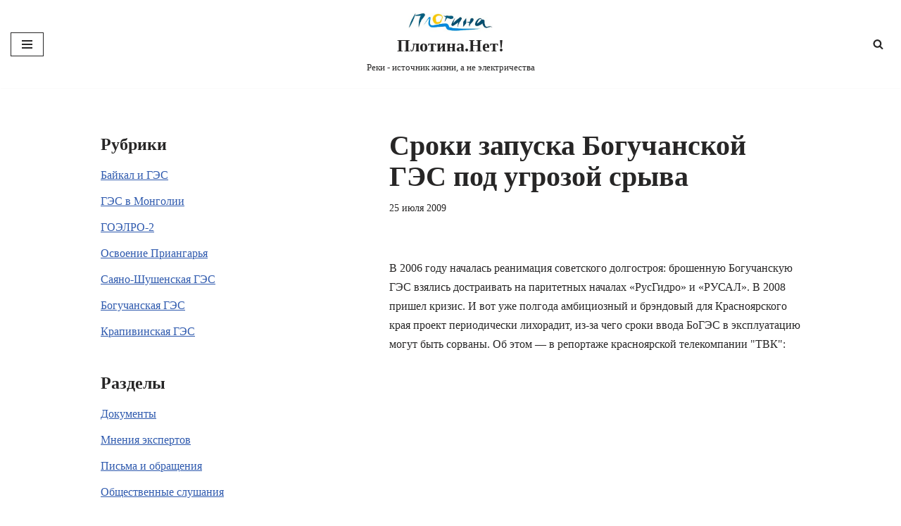

--- FILE ---
content_type: text/html; charset=UTF-8
request_url: https://www.plotina.net/sroki-zapuska-boguchanskoj-ges-pod-ugrozoj-sryva/
body_size: 14894
content:
<!DOCTYPE html>
<html lang="ru-RU" prefix="og: http://ogp.me/ns# fb: http://ogp.me/ns/fb#">

<head>
	
	<meta charset="UTF-8">
	<meta name="viewport" content="width=device-width, initial-scale=1, minimum-scale=1">
	<link rel="profile" href="http://gmpg.org/xfn/11">
		<title>Сроки запуска Богучанской ГЭС под угрозой срыва &#8212; Плотина.Нет!</title>
<meta name='robots' content='max-image-preview:large' />
	<style>img:is([sizes="auto" i], [sizes^="auto," i]) { contain-intrinsic-size: 3000px 1500px }</style>
	<link rel='dns-prefetch' href='//www.plotina.net' />
<link rel="alternate" type="application/rss+xml" title="Плотина.Нет! &raquo; Лента" href="https://www.plotina.net/feed/" />
<link rel="alternate" type="application/rss+xml" title="Плотина.Нет! &raquo; Лента комментариев" href="https://www.plotina.net/comments/feed/" />
<link rel="alternate" type="application/rss+xml" title="Плотина.Нет! &raquo; Лента комментариев к &laquo;Сроки запуска Богучанской ГЭС под угрозой срыва&raquo;" href="https://www.plotina.net/sroki-zapuska-boguchanskoj-ges-pod-ugrozoj-sryva/feed/" />
<script>
window._wpemojiSettings = {"baseUrl":"https:\/\/s.w.org\/images\/core\/emoji\/16.0.1\/72x72\/","ext":".png","svgUrl":"https:\/\/s.w.org\/images\/core\/emoji\/16.0.1\/svg\/","svgExt":".svg","source":{"concatemoji":"https:\/\/www.plotina.net\/wp-includes\/js\/wp-emoji-release.min.js?ver=6.8.3"}};
/*! This file is auto-generated */
!function(s,n){var o,i,e;function c(e){try{var t={supportTests:e,timestamp:(new Date).valueOf()};sessionStorage.setItem(o,JSON.stringify(t))}catch(e){}}function p(e,t,n){e.clearRect(0,0,e.canvas.width,e.canvas.height),e.fillText(t,0,0);var t=new Uint32Array(e.getImageData(0,0,e.canvas.width,e.canvas.height).data),a=(e.clearRect(0,0,e.canvas.width,e.canvas.height),e.fillText(n,0,0),new Uint32Array(e.getImageData(0,0,e.canvas.width,e.canvas.height).data));return t.every(function(e,t){return e===a[t]})}function u(e,t){e.clearRect(0,0,e.canvas.width,e.canvas.height),e.fillText(t,0,0);for(var n=e.getImageData(16,16,1,1),a=0;a<n.data.length;a++)if(0!==n.data[a])return!1;return!0}function f(e,t,n,a){switch(t){case"flag":return n(e,"\ud83c\udff3\ufe0f\u200d\u26a7\ufe0f","\ud83c\udff3\ufe0f\u200b\u26a7\ufe0f")?!1:!n(e,"\ud83c\udde8\ud83c\uddf6","\ud83c\udde8\u200b\ud83c\uddf6")&&!n(e,"\ud83c\udff4\udb40\udc67\udb40\udc62\udb40\udc65\udb40\udc6e\udb40\udc67\udb40\udc7f","\ud83c\udff4\u200b\udb40\udc67\u200b\udb40\udc62\u200b\udb40\udc65\u200b\udb40\udc6e\u200b\udb40\udc67\u200b\udb40\udc7f");case"emoji":return!a(e,"\ud83e\udedf")}return!1}function g(e,t,n,a){var r="undefined"!=typeof WorkerGlobalScope&&self instanceof WorkerGlobalScope?new OffscreenCanvas(300,150):s.createElement("canvas"),o=r.getContext("2d",{willReadFrequently:!0}),i=(o.textBaseline="top",o.font="600 32px Arial",{});return e.forEach(function(e){i[e]=t(o,e,n,a)}),i}function t(e){var t=s.createElement("script");t.src=e,t.defer=!0,s.head.appendChild(t)}"undefined"!=typeof Promise&&(o="wpEmojiSettingsSupports",i=["flag","emoji"],n.supports={everything:!0,everythingExceptFlag:!0},e=new Promise(function(e){s.addEventListener("DOMContentLoaded",e,{once:!0})}),new Promise(function(t){var n=function(){try{var e=JSON.parse(sessionStorage.getItem(o));if("object"==typeof e&&"number"==typeof e.timestamp&&(new Date).valueOf()<e.timestamp+604800&&"object"==typeof e.supportTests)return e.supportTests}catch(e){}return null}();if(!n){if("undefined"!=typeof Worker&&"undefined"!=typeof OffscreenCanvas&&"undefined"!=typeof URL&&URL.createObjectURL&&"undefined"!=typeof Blob)try{var e="postMessage("+g.toString()+"("+[JSON.stringify(i),f.toString(),p.toString(),u.toString()].join(",")+"));",a=new Blob([e],{type:"text/javascript"}),r=new Worker(URL.createObjectURL(a),{name:"wpTestEmojiSupports"});return void(r.onmessage=function(e){c(n=e.data),r.terminate(),t(n)})}catch(e){}c(n=g(i,f,p,u))}t(n)}).then(function(e){for(var t in e)n.supports[t]=e[t],n.supports.everything=n.supports.everything&&n.supports[t],"flag"!==t&&(n.supports.everythingExceptFlag=n.supports.everythingExceptFlag&&n.supports[t]);n.supports.everythingExceptFlag=n.supports.everythingExceptFlag&&!n.supports.flag,n.DOMReady=!1,n.readyCallback=function(){n.DOMReady=!0}}).then(function(){return e}).then(function(){var e;n.supports.everything||(n.readyCallback(),(e=n.source||{}).concatemoji?t(e.concatemoji):e.wpemoji&&e.twemoji&&(t(e.twemoji),t(e.wpemoji)))}))}((window,document),window._wpemojiSettings);
</script>
<style id='wp-emoji-styles-inline-css'>

	img.wp-smiley, img.emoji {
		display: inline !important;
		border: none !important;
		box-shadow: none !important;
		height: 1em !important;
		width: 1em !important;
		margin: 0 0.07em !important;
		vertical-align: -0.1em !important;
		background: none !important;
		padding: 0 !important;
	}
</style>
<link rel='stylesheet' id='wp-block-library-css' href='https://www.plotina.net/wp-includes/css/dist/block-library/style.min.css?ver=6.8.3' media='all' />
<style id='classic-theme-styles-inline-css'>
/*! This file is auto-generated */
.wp-block-button__link{color:#fff;background-color:#32373c;border-radius:9999px;box-shadow:none;text-decoration:none;padding:calc(.667em + 2px) calc(1.333em + 2px);font-size:1.125em}.wp-block-file__button{background:#32373c;color:#fff;text-decoration:none}
</style>
<style id='global-styles-inline-css'>
:root{--wp--preset--aspect-ratio--square: 1;--wp--preset--aspect-ratio--4-3: 4/3;--wp--preset--aspect-ratio--3-4: 3/4;--wp--preset--aspect-ratio--3-2: 3/2;--wp--preset--aspect-ratio--2-3: 2/3;--wp--preset--aspect-ratio--16-9: 16/9;--wp--preset--aspect-ratio--9-16: 9/16;--wp--preset--color--black: #000000;--wp--preset--color--cyan-bluish-gray: #abb8c3;--wp--preset--color--white: #ffffff;--wp--preset--color--pale-pink: #f78da7;--wp--preset--color--vivid-red: #cf2e2e;--wp--preset--color--luminous-vivid-orange: #ff6900;--wp--preset--color--luminous-vivid-amber: #fcb900;--wp--preset--color--light-green-cyan: #7bdcb5;--wp--preset--color--vivid-green-cyan: #00d084;--wp--preset--color--pale-cyan-blue: #8ed1fc;--wp--preset--color--vivid-cyan-blue: #0693e3;--wp--preset--color--vivid-purple: #9b51e0;--wp--preset--color--neve-link-color: var(--nv-primary-accent);--wp--preset--color--neve-link-hover-color: var(--nv-secondary-accent);--wp--preset--color--nv-site-bg: var(--nv-site-bg);--wp--preset--color--nv-light-bg: var(--nv-light-bg);--wp--preset--color--nv-dark-bg: var(--nv-dark-bg);--wp--preset--color--neve-text-color: var(--nv-text-color);--wp--preset--color--nv-text-dark-bg: var(--nv-text-dark-bg);--wp--preset--color--nv-c-1: var(--nv-c-1);--wp--preset--color--nv-c-2: var(--nv-c-2);--wp--preset--gradient--vivid-cyan-blue-to-vivid-purple: linear-gradient(135deg,rgba(6,147,227,1) 0%,rgb(155,81,224) 100%);--wp--preset--gradient--light-green-cyan-to-vivid-green-cyan: linear-gradient(135deg,rgb(122,220,180) 0%,rgb(0,208,130) 100%);--wp--preset--gradient--luminous-vivid-amber-to-luminous-vivid-orange: linear-gradient(135deg,rgba(252,185,0,1) 0%,rgba(255,105,0,1) 100%);--wp--preset--gradient--luminous-vivid-orange-to-vivid-red: linear-gradient(135deg,rgba(255,105,0,1) 0%,rgb(207,46,46) 100%);--wp--preset--gradient--very-light-gray-to-cyan-bluish-gray: linear-gradient(135deg,rgb(238,238,238) 0%,rgb(169,184,195) 100%);--wp--preset--gradient--cool-to-warm-spectrum: linear-gradient(135deg,rgb(74,234,220) 0%,rgb(151,120,209) 20%,rgb(207,42,186) 40%,rgb(238,44,130) 60%,rgb(251,105,98) 80%,rgb(254,248,76) 100%);--wp--preset--gradient--blush-light-purple: linear-gradient(135deg,rgb(255,206,236) 0%,rgb(152,150,240) 100%);--wp--preset--gradient--blush-bordeaux: linear-gradient(135deg,rgb(254,205,165) 0%,rgb(254,45,45) 50%,rgb(107,0,62) 100%);--wp--preset--gradient--luminous-dusk: linear-gradient(135deg,rgb(255,203,112) 0%,rgb(199,81,192) 50%,rgb(65,88,208) 100%);--wp--preset--gradient--pale-ocean: linear-gradient(135deg,rgb(255,245,203) 0%,rgb(182,227,212) 50%,rgb(51,167,181) 100%);--wp--preset--gradient--electric-grass: linear-gradient(135deg,rgb(202,248,128) 0%,rgb(113,206,126) 100%);--wp--preset--gradient--midnight: linear-gradient(135deg,rgb(2,3,129) 0%,rgb(40,116,252) 100%);--wp--preset--font-size--small: 13px;--wp--preset--font-size--medium: 20px;--wp--preset--font-size--large: 36px;--wp--preset--font-size--x-large: 42px;--wp--preset--spacing--20: 0.44rem;--wp--preset--spacing--30: 0.67rem;--wp--preset--spacing--40: 1rem;--wp--preset--spacing--50: 1.5rem;--wp--preset--spacing--60: 2.25rem;--wp--preset--spacing--70: 3.38rem;--wp--preset--spacing--80: 5.06rem;--wp--preset--shadow--natural: 6px 6px 9px rgba(0, 0, 0, 0.2);--wp--preset--shadow--deep: 12px 12px 50px rgba(0, 0, 0, 0.4);--wp--preset--shadow--sharp: 6px 6px 0px rgba(0, 0, 0, 0.2);--wp--preset--shadow--outlined: 6px 6px 0px -3px rgba(255, 255, 255, 1), 6px 6px rgba(0, 0, 0, 1);--wp--preset--shadow--crisp: 6px 6px 0px rgba(0, 0, 0, 1);}:where(.is-layout-flex){gap: 0.5em;}:where(.is-layout-grid){gap: 0.5em;}body .is-layout-flex{display: flex;}.is-layout-flex{flex-wrap: wrap;align-items: center;}.is-layout-flex > :is(*, div){margin: 0;}body .is-layout-grid{display: grid;}.is-layout-grid > :is(*, div){margin: 0;}:where(.wp-block-columns.is-layout-flex){gap: 2em;}:where(.wp-block-columns.is-layout-grid){gap: 2em;}:where(.wp-block-post-template.is-layout-flex){gap: 1.25em;}:where(.wp-block-post-template.is-layout-grid){gap: 1.25em;}.has-black-color{color: var(--wp--preset--color--black) !important;}.has-cyan-bluish-gray-color{color: var(--wp--preset--color--cyan-bluish-gray) !important;}.has-white-color{color: var(--wp--preset--color--white) !important;}.has-pale-pink-color{color: var(--wp--preset--color--pale-pink) !important;}.has-vivid-red-color{color: var(--wp--preset--color--vivid-red) !important;}.has-luminous-vivid-orange-color{color: var(--wp--preset--color--luminous-vivid-orange) !important;}.has-luminous-vivid-amber-color{color: var(--wp--preset--color--luminous-vivid-amber) !important;}.has-light-green-cyan-color{color: var(--wp--preset--color--light-green-cyan) !important;}.has-vivid-green-cyan-color{color: var(--wp--preset--color--vivid-green-cyan) !important;}.has-pale-cyan-blue-color{color: var(--wp--preset--color--pale-cyan-blue) !important;}.has-vivid-cyan-blue-color{color: var(--wp--preset--color--vivid-cyan-blue) !important;}.has-vivid-purple-color{color: var(--wp--preset--color--vivid-purple) !important;}.has-neve-link-color-color{color: var(--wp--preset--color--neve-link-color) !important;}.has-neve-link-hover-color-color{color: var(--wp--preset--color--neve-link-hover-color) !important;}.has-nv-site-bg-color{color: var(--wp--preset--color--nv-site-bg) !important;}.has-nv-light-bg-color{color: var(--wp--preset--color--nv-light-bg) !important;}.has-nv-dark-bg-color{color: var(--wp--preset--color--nv-dark-bg) !important;}.has-neve-text-color-color{color: var(--wp--preset--color--neve-text-color) !important;}.has-nv-text-dark-bg-color{color: var(--wp--preset--color--nv-text-dark-bg) !important;}.has-nv-c-1-color{color: var(--wp--preset--color--nv-c-1) !important;}.has-nv-c-2-color{color: var(--wp--preset--color--nv-c-2) !important;}.has-black-background-color{background-color: var(--wp--preset--color--black) !important;}.has-cyan-bluish-gray-background-color{background-color: var(--wp--preset--color--cyan-bluish-gray) !important;}.has-white-background-color{background-color: var(--wp--preset--color--white) !important;}.has-pale-pink-background-color{background-color: var(--wp--preset--color--pale-pink) !important;}.has-vivid-red-background-color{background-color: var(--wp--preset--color--vivid-red) !important;}.has-luminous-vivid-orange-background-color{background-color: var(--wp--preset--color--luminous-vivid-orange) !important;}.has-luminous-vivid-amber-background-color{background-color: var(--wp--preset--color--luminous-vivid-amber) !important;}.has-light-green-cyan-background-color{background-color: var(--wp--preset--color--light-green-cyan) !important;}.has-vivid-green-cyan-background-color{background-color: var(--wp--preset--color--vivid-green-cyan) !important;}.has-pale-cyan-blue-background-color{background-color: var(--wp--preset--color--pale-cyan-blue) !important;}.has-vivid-cyan-blue-background-color{background-color: var(--wp--preset--color--vivid-cyan-blue) !important;}.has-vivid-purple-background-color{background-color: var(--wp--preset--color--vivid-purple) !important;}.has-neve-link-color-background-color{background-color: var(--wp--preset--color--neve-link-color) !important;}.has-neve-link-hover-color-background-color{background-color: var(--wp--preset--color--neve-link-hover-color) !important;}.has-nv-site-bg-background-color{background-color: var(--wp--preset--color--nv-site-bg) !important;}.has-nv-light-bg-background-color{background-color: var(--wp--preset--color--nv-light-bg) !important;}.has-nv-dark-bg-background-color{background-color: var(--wp--preset--color--nv-dark-bg) !important;}.has-neve-text-color-background-color{background-color: var(--wp--preset--color--neve-text-color) !important;}.has-nv-text-dark-bg-background-color{background-color: var(--wp--preset--color--nv-text-dark-bg) !important;}.has-nv-c-1-background-color{background-color: var(--wp--preset--color--nv-c-1) !important;}.has-nv-c-2-background-color{background-color: var(--wp--preset--color--nv-c-2) !important;}.has-black-border-color{border-color: var(--wp--preset--color--black) !important;}.has-cyan-bluish-gray-border-color{border-color: var(--wp--preset--color--cyan-bluish-gray) !important;}.has-white-border-color{border-color: var(--wp--preset--color--white) !important;}.has-pale-pink-border-color{border-color: var(--wp--preset--color--pale-pink) !important;}.has-vivid-red-border-color{border-color: var(--wp--preset--color--vivid-red) !important;}.has-luminous-vivid-orange-border-color{border-color: var(--wp--preset--color--luminous-vivid-orange) !important;}.has-luminous-vivid-amber-border-color{border-color: var(--wp--preset--color--luminous-vivid-amber) !important;}.has-light-green-cyan-border-color{border-color: var(--wp--preset--color--light-green-cyan) !important;}.has-vivid-green-cyan-border-color{border-color: var(--wp--preset--color--vivid-green-cyan) !important;}.has-pale-cyan-blue-border-color{border-color: var(--wp--preset--color--pale-cyan-blue) !important;}.has-vivid-cyan-blue-border-color{border-color: var(--wp--preset--color--vivid-cyan-blue) !important;}.has-vivid-purple-border-color{border-color: var(--wp--preset--color--vivid-purple) !important;}.has-neve-link-color-border-color{border-color: var(--wp--preset--color--neve-link-color) !important;}.has-neve-link-hover-color-border-color{border-color: var(--wp--preset--color--neve-link-hover-color) !important;}.has-nv-site-bg-border-color{border-color: var(--wp--preset--color--nv-site-bg) !important;}.has-nv-light-bg-border-color{border-color: var(--wp--preset--color--nv-light-bg) !important;}.has-nv-dark-bg-border-color{border-color: var(--wp--preset--color--nv-dark-bg) !important;}.has-neve-text-color-border-color{border-color: var(--wp--preset--color--neve-text-color) !important;}.has-nv-text-dark-bg-border-color{border-color: var(--wp--preset--color--nv-text-dark-bg) !important;}.has-nv-c-1-border-color{border-color: var(--wp--preset--color--nv-c-1) !important;}.has-nv-c-2-border-color{border-color: var(--wp--preset--color--nv-c-2) !important;}.has-vivid-cyan-blue-to-vivid-purple-gradient-background{background: var(--wp--preset--gradient--vivid-cyan-blue-to-vivid-purple) !important;}.has-light-green-cyan-to-vivid-green-cyan-gradient-background{background: var(--wp--preset--gradient--light-green-cyan-to-vivid-green-cyan) !important;}.has-luminous-vivid-amber-to-luminous-vivid-orange-gradient-background{background: var(--wp--preset--gradient--luminous-vivid-amber-to-luminous-vivid-orange) !important;}.has-luminous-vivid-orange-to-vivid-red-gradient-background{background: var(--wp--preset--gradient--luminous-vivid-orange-to-vivid-red) !important;}.has-very-light-gray-to-cyan-bluish-gray-gradient-background{background: var(--wp--preset--gradient--very-light-gray-to-cyan-bluish-gray) !important;}.has-cool-to-warm-spectrum-gradient-background{background: var(--wp--preset--gradient--cool-to-warm-spectrum) !important;}.has-blush-light-purple-gradient-background{background: var(--wp--preset--gradient--blush-light-purple) !important;}.has-blush-bordeaux-gradient-background{background: var(--wp--preset--gradient--blush-bordeaux) !important;}.has-luminous-dusk-gradient-background{background: var(--wp--preset--gradient--luminous-dusk) !important;}.has-pale-ocean-gradient-background{background: var(--wp--preset--gradient--pale-ocean) !important;}.has-electric-grass-gradient-background{background: var(--wp--preset--gradient--electric-grass) !important;}.has-midnight-gradient-background{background: var(--wp--preset--gradient--midnight) !important;}.has-small-font-size{font-size: var(--wp--preset--font-size--small) !important;}.has-medium-font-size{font-size: var(--wp--preset--font-size--medium) !important;}.has-large-font-size{font-size: var(--wp--preset--font-size--large) !important;}.has-x-large-font-size{font-size: var(--wp--preset--font-size--x-large) !important;}
:where(.wp-block-post-template.is-layout-flex){gap: 1.25em;}:where(.wp-block-post-template.is-layout-grid){gap: 1.25em;}
:where(.wp-block-columns.is-layout-flex){gap: 2em;}:where(.wp-block-columns.is-layout-grid){gap: 2em;}
:root :where(.wp-block-pullquote){font-size: 1.5em;line-height: 1.6;}
</style>
<link rel='stylesheet' id='collapsed-archives-style-css' href='https://www.plotina.net/wp-content/plugins/collapsed-archives/style.css?ver=6.8.3' media='all' />
<link rel='stylesheet' id='neve-style-css' href='https://www.plotina.net/wp-content/themes/neve/style-main-new.min.css?ver=4.1.4' media='all' />
<style id='neve-style-inline-css'>
.is-menu-sidebar .header-menu-sidebar { visibility: visible; }.is-menu-sidebar.menu_sidebar_slide_left .header-menu-sidebar { transform: translate3d(0, 0, 0); left: 0; }.is-menu-sidebar.menu_sidebar_slide_right .header-menu-sidebar { transform: translate3d(0, 0, 0); right: 0; }.is-menu-sidebar.menu_sidebar_pull_right .header-menu-sidebar, .is-menu-sidebar.menu_sidebar_pull_left .header-menu-sidebar { transform: translateX(0); }.is-menu-sidebar.menu_sidebar_dropdown .header-menu-sidebar { height: auto; }.is-menu-sidebar.menu_sidebar_dropdown .header-menu-sidebar-inner { max-height: 400px; padding: 20px 0; }.is-menu-sidebar.menu_sidebar_full_canvas .header-menu-sidebar { opacity: 1; }.header-menu-sidebar .menu-item-nav-search:not(.floating) { pointer-events: none; }.header-menu-sidebar .menu-item-nav-search .is-menu-sidebar { pointer-events: unset; }@media screen and (max-width: 960px) { .builder-item.cr .item--inner { --textalign: center; --justify: center; } }
.nv-meta-list li.meta:not(:last-child):after { content:"/" }.nv-meta-list .no-mobile{
			display:none;
		}.nv-meta-list li.last::after{
			content: ""!important;
		}@media (min-width: 769px) {
			.nv-meta-list .no-mobile {
				display: inline-block;
			}
			.nv-meta-list li.last:not(:last-child)::after {
		 		content: "/" !important;
			}
		}
 :root{ --container: 748px;--postwidth:100%; --primarybtnbg: var(--nv-primary-accent); --primarybtnhoverbg: var(--nv-primary-accent); --primarybtncolor: #fff; --secondarybtncolor: var(--nv-primary-accent); --primarybtnhovercolor: #fff; --secondarybtnhovercolor: var(--nv-primary-accent);--primarybtnborderradius:3px;--secondarybtnborderradius:3px;--secondarybtnborderwidth:3px;--btnpadding:13px 15px;--primarybtnpadding:13px 15px;--secondarybtnpadding:calc(13px - 3px) calc(15px - 3px); --bodyfontfamily: Georgia,serif; --bodyfontsize: 15px; --bodylineheight: 1.6; --bodyletterspacing: 0px; --bodyfontweight: 400; --h1fontsize: 36px; --h1fontweight: 700; --h1lineheight: 1.2; --h1letterspacing: 0px; --h1texttransform: none; --h2fontsize: 28px; --h2fontweight: 700; --h2lineheight: 1.3; --h2letterspacing: 0px; --h2texttransform: none; --h3fontsize: 24px; --h3fontweight: 700; --h3lineheight: 1.4; --h3letterspacing: 0px; --h3texttransform: none; --h4fontsize: 20px; --h4fontweight: 700; --h4lineheight: 1.6; --h4letterspacing: 0px; --h4texttransform: none; --h5fontsize: 16px; --h5fontweight: 700; --h5lineheight: 1.6; --h5letterspacing: 0px; --h5texttransform: none; --h6fontsize: 14px; --h6fontweight: 700; --h6lineheight: 1.6; --h6letterspacing: 0px; --h6texttransform: none;--formfieldborderwidth:2px;--formfieldborderradius:3px; --formfieldbgcolor: var(--nv-site-bg); --formfieldbordercolor: #dddddd; --formfieldcolor: var(--nv-text-color);--formfieldpadding:10px 12px; } .nv-post-thumbnail-wrap img{ aspect-ratio: 4/3; object-fit: cover; } .layout-grid .nv-post-thumbnail-wrap{ margin-right:-25px;margin-left:-25px; } .nv-index-posts{ --borderradius:8px;--padding:25px 25px 25px 25px;--cardboxshadow:0 0 2px 0 rgba(0,0,0,0.15); --cardbgcolor: var(--nv-site-bg); --cardcolor: var(--nv-text-color); } .single-post-container .alignfull > [class*="__inner-container"], .single-post-container .alignwide > [class*="__inner-container"]{ max-width:718px } .nv-meta-list{ --avatarsize: 20px; } .single .nv-meta-list{ --avatarsize: 20px; } .nv-post-cover{ --height: 250px;--padding:40px 15px;--justify: flex-start; --textalign: left; --valign: center; } .nv-post-cover .nv-title-meta-wrap, .nv-page-title-wrap, .entry-header{ --textalign: left; } .nv-is-boxed.nv-title-meta-wrap{ --padding:40px 15px; --bgcolor: var(--nv-dark-bg); } .nv-overlay{ --opacity: 50; --blendmode: normal; } .nv-is-boxed.nv-comments-wrap{ --padding:20px; } .nv-is-boxed.comment-respond{ --padding:20px; } .single:not(.single-product), .page{ --c-vspace:0 0 0 0;; } .global-styled{ --bgcolor: var(--nv-site-bg); } .header-top{ --rowbcolor: var(--nv-light-bg); --color: var(--nv-text-color); --bgcolor: var(--nv-site-bg); } .header-main{ --rowbcolor: var(--nv-light-bg); --color: var(--nv-text-color);--bgimage:none;--bgposition:50% 50%;;--bgattachment:fixed;--bgoverlayopacity:0.5; } .header-bottom{ --rowbcolor: var(--nv-light-bg); --color: var(--nv-text-color); --bgcolor: var(--nv-site-bg); } .header-menu-sidebar-bg{ --justify: flex-start; --textalign: left;--flexg: 1;--wrapdropdownwidth: auto; --color: var(--nv-text-color); --bgcolor: var(--nv-site-bg); } .header-menu-sidebar{ width: 360px; } .builder-item--logo{ --maxwidth: 120px; --fs: 24px;--padding:10px 0;--margin:0; --textalign: center;--justify: center; } .builder-item--nav-icon,.header-menu-sidebar .close-sidebar-panel .navbar-toggle{ --borderradius:0; } .builder-item--nav-icon{ --label-margin:0 5px 0 0;;--padding:10px 15px;--margin:0; } .builder-item--primary-menu{ --hovercolor: var(--nv-secondary-accent); --hovertextcolor: var(--nv-text-color); --activecolor: var(--nv-primary-accent); --spacing: 20px; --height: 25px;--padding:0;--margin:0; --fontsize: 1em; --lineheight: 1.6; --letterspacing: 0px; --fontweight: 500; --texttransform: none; --iconsize: 1em; } .hfg-is-group.has-primary-menu .inherit-ff{ --inheritedfw: 500; } .builder-item--header_search_responsive{ --iconsize: 15px; --formfieldfontsize: 14px;--formfieldborderwidth:2px;--formfieldborderradius:2px; --height: 40px;--padding:0 10px;--margin:0; } .footer-top-inner .row{ grid-template-columns:1fr 1fr 1fr; --valign: flex-start; } .footer-top{ --rowbcolor: var(--nv-light-bg); --color: var(--nv-text-color); --bgcolor: var(--nv-site-bg); } .footer-main-inner .row{ grid-template-columns:1fr 1fr 1fr; --valign: flex-start; } .footer-main{ --rowbcolor: var(--nv-light-bg); --color: var(--nv-text-color); --bgcolor: var(--nv-site-bg); } .footer-bottom-inner .row{ grid-template-columns:1fr; --valign: flex-start; } .footer-bottom{ --rowbcolor: var(--nv-light-bg); --color: var(--nv-text-dark-bg); --bgcolor: var(--nv-dark-bg); } @media(min-width: 576px){ :root{ --container: 992px;--postwidth:50%;--btnpadding:13px 15px;--primarybtnpadding:13px 15px;--secondarybtnpadding:calc(13px - 3px) calc(15px - 3px); --bodyfontsize: 16px; --bodylineheight: 1.6; --bodyletterspacing: 0px; --h1fontsize: 38px; --h1lineheight: 1.2; --h1letterspacing: 0px; --h2fontsize: 30px; --h2lineheight: 1.2; --h2letterspacing: 0px; --h3fontsize: 26px; --h3lineheight: 1.4; --h3letterspacing: 0px; --h4fontsize: 22px; --h4lineheight: 1.5; --h4letterspacing: 0px; --h5fontsize: 18px; --h5lineheight: 1.6; --h5letterspacing: 0px; --h6fontsize: 14px; --h6lineheight: 1.6; --h6letterspacing: 0px; } .layout-grid .nv-post-thumbnail-wrap{ margin-right:-25px;margin-left:-25px; } .nv-index-posts{ --padding:25px 25px 25px 25px; } .single-post-container .alignfull > [class*="__inner-container"], .single-post-container .alignwide > [class*="__inner-container"]{ max-width:962px } .nv-meta-list{ --avatarsize: 20px; } .single .nv-meta-list{ --avatarsize: 20px; } .nv-post-cover{ --height: 320px;--padding:60px 30px;--justify: flex-start; --textalign: left; --valign: center; } .nv-post-cover .nv-title-meta-wrap, .nv-page-title-wrap, .entry-header{ --textalign: left; } .nv-is-boxed.nv-title-meta-wrap{ --padding:60px 30px; } .nv-is-boxed.nv-comments-wrap{ --padding:30px; } .nv-is-boxed.comment-respond{ --padding:30px; } .single:not(.single-product), .page{ --c-vspace:0 0 0 0;; } .header-menu-sidebar-bg{ --justify: flex-start; --textalign: left;--flexg: 1;--wrapdropdownwidth: auto; } .header-menu-sidebar{ width: 360px; } .builder-item--logo{ --maxwidth: 120px; --fs: 24px;--padding:10px 0;--margin:0; --textalign: center;--justify: center; } .builder-item--nav-icon{ --label-margin:0 5px 0 0;;--padding:10px 15px;--margin:0; } .builder-item--primary-menu{ --spacing: 20px; --height: 25px;--padding:0;--margin:0; --fontsize: 1em; --lineheight: 1.6; --letterspacing: 0px; --iconsize: 1em; } .builder-item--header_search_responsive{ --formfieldfontsize: 14px;--formfieldborderwidth:2px;--formfieldborderradius:2px; --height: 40px;--padding:0 10px;--margin:0; } }@media(min-width: 960px){ :root{ --container: 1024px;--postwidth:33.333333333333%;--btnpadding:13px 15px;--primarybtnpadding:13px 15px;--secondarybtnpadding:calc(13px - 3px) calc(15px - 3px); --bodyfontsize: 16px; --bodylineheight: 1.7; --bodyletterspacing: 0px; --h1fontsize: 40px; --h1lineheight: 1.1; --h1letterspacing: 0px; --h2fontsize: 32px; --h2lineheight: 1.2; --h2letterspacing: 0px; --h3fontsize: 28px; --h3lineheight: 1.4; --h3letterspacing: 0px; --h4fontsize: 24px; --h4lineheight: 1.5; --h4letterspacing: 0px; --h5fontsize: 20px; --h5lineheight: 1.6; --h5letterspacing: 0px; --h6fontsize: 16px; --h6lineheight: 1.6; --h6letterspacing: 0px; } .layout-grid .nv-post-thumbnail-wrap{ margin-right:-25px;margin-left:-25px; } .nv-index-posts{ --padding:25px 25px 25px 25px; } body:not(.single):not(.archive):not(.blog):not(.search):not(.error404) .neve-main > .container .col, body.post-type-archive-course .neve-main > .container .col, body.post-type-archive-llms_membership .neve-main > .container .col{ max-width: 100%; } body:not(.single):not(.archive):not(.blog):not(.search):not(.error404) .nv-sidebar-wrap, body.post-type-archive-course .nv-sidebar-wrap, body.post-type-archive-llms_membership .nv-sidebar-wrap{ max-width: 0%; } .neve-main > .archive-container .nv-index-posts.col{ max-width: 100%; } .neve-main > .archive-container .nv-sidebar-wrap{ max-width: 0%; } .neve-main > .single-post-container .nv-single-post-wrap.col{ max-width: 60%; } .single-post-container .alignfull > [class*="__inner-container"], .single-post-container .alignwide > [class*="__inner-container"]{ max-width:584px } .container-fluid.single-post-container .alignfull > [class*="__inner-container"], .container-fluid.single-post-container .alignwide > [class*="__inner-container"]{ max-width:calc(60% + 15px) } .neve-main > .single-post-container .nv-sidebar-wrap{ max-width: 40%; } .nv-meta-list{ --avatarsize: 20px; } .single .nv-meta-list{ --avatarsize: 20px; } .blog .blog-entry-title, .archive .blog-entry-title{ --lineheight: 1.1em; } .nv-post-cover{ --height: 400px;--padding:60px 40px;--justify: flex-start; --textalign: left; --valign: center; } .nv-post-cover .nv-title-meta-wrap, .nv-page-title-wrap, .entry-header{ --textalign: left; } .nv-is-boxed.nv-title-meta-wrap{ --padding:60px 40px; } .nv-is-boxed.nv-comments-wrap{ --padding:40px; } .nv-is-boxed.comment-respond{ --padding:40px; } .single:not(.single-product), .page{ --c-vspace:0 0 0 0;; } .header-menu-sidebar-bg{ --justify: flex-start; --textalign: left;--flexg: 1;--wrapdropdownwidth: auto; } .header-menu-sidebar{ width: 360px; } .builder-item--logo{ --maxwidth: 120px; --fs: 24px;--padding:10px 0;--margin:0; --textalign: center;--justify: center; } .builder-item--nav-icon{ --label-margin:0 5px 0 0;;--padding:10px 15px;--margin:0; } .builder-item--primary-menu{ --spacing: 20px; --height: 25px;--padding:0;--margin:0; --fontsize: 1em; --lineheight: 1.6; --letterspacing: 0px; --iconsize: 1em; } .builder-item--header_search_responsive{ --formfieldfontsize: 14px;--formfieldborderwidth:2px;--formfieldborderradius:2px; --height: 40px;--padding:0 10px;--margin:0; } }:root{--nv-primary-accent:#2f5aae;--nv-secondary-accent:#2f5aae;--nv-site-bg:#ffffff;--nv-light-bg:#f4f5f7;--nv-dark-bg:#121212;--nv-text-color:#272626;--nv-text-dark-bg:#ffffff;--nv-c-1:#9463ae;--nv-c-2:#be574b;--nv-fallback-ff:Arial, Helvetica, sans-serif;}
</style>
<link rel="https://api.w.org/" href="https://www.plotina.net/wp-json/" /><link rel="alternate" title="JSON" type="application/json" href="https://www.plotina.net/wp-json/wp/v2/posts/787" /><link rel="EditURI" type="application/rsd+xml" title="RSD" href="https://www.plotina.net/xmlrpc.php?rsd" />
<meta name="generator" content="WordPress 6.8.3" />
<link rel="canonical" href="https://www.plotina.net/sroki-zapuska-boguchanskoj-ges-pod-ugrozoj-sryva/" />
<link rel='shortlink' href='https://www.plotina.net/?p=787' />
<link rel="alternate" title="oEmbed (JSON)" type="application/json+oembed" href="https://www.plotina.net/wp-json/oembed/1.0/embed?url=https%3A%2F%2Fwww.plotina.net%2Fsroki-zapuska-boguchanskoj-ges-pod-ugrozoj-sryva%2F" />
<link rel="alternate" title="oEmbed (XML)" type="text/xml+oembed" href="https://www.plotina.net/wp-json/oembed/1.0/embed?url=https%3A%2F%2Fwww.plotina.net%2Fsroki-zapuska-boguchanskoj-ges-pod-ugrozoj-sryva%2F&#038;format=xml" />

<!-- START - Open Graph and Twitter Card Tags 3.3.7 -->
 <!-- Facebook Open Graph -->
  <meta property="og:locale" content="ru_RU"/>
  <meta property="og:site_name" content="Плотина.Нет!"/>
  <meta property="og:title" content="Сроки запуска Богучанской ГЭС под угрозой срыва"/>
  <meta property="og:url" content="https://www.plotina.net/sroki-zapuska-boguchanskoj-ges-pod-ugrozoj-sryva/"/>
  <meta property="og:type" content="article"/>
  <meta property="og:description" content="В 2006 году началась реанимация советского долгостроя: брошенную Богучанскую ГЭС взялись достраивать на паритетных началах «РусГидро» и «РУСАЛ». В 2008 пришел кризис. И вот уже полгода амбициозный и брэндовый для Красноярского края проект периодически лихорадит, из-за чего сроки ввода БоГЭС в эксплу"/>
  <meta property="og:image" content="https://www.plotina.net/wp-content/uploads/2022/07/plotina.jpg"/>
  <meta property="og:image:url" content="https://www.plotina.net/wp-content/uploads/2022/07/plotina.jpg"/>
  <meta property="og:image:secure_url" content="https://www.plotina.net/wp-content/uploads/2022/07/plotina.jpg"/>
 <!-- Google+ / Schema.org -->
 <!-- Twitter Cards -->
  <meta name="twitter:title" content="Сроки запуска Богучанской ГЭС под угрозой срыва"/>
  <meta name="twitter:url" content="https://www.plotina.net/sroki-zapuska-boguchanskoj-ges-pod-ugrozoj-sryva/"/>
  <meta name="twitter:description" content="В 2006 году началась реанимация советского долгостроя: брошенную Богучанскую ГЭС взялись достраивать на паритетных началах «РусГидро» и «РУСАЛ». В 2008 пришел кризис. И вот уже полгода амбициозный и брэндовый для Красноярского края проект периодически лихорадит, из-за чего сроки ввода БоГЭС в эксплу"/>
  <meta name="twitter:image" content="https://www.plotina.net/wp-content/uploads/2022/07/plotina.jpg"/>
  <meta name="twitter:card" content="summary_large_image"/>
 <!-- SEO -->
 <!-- Misc. tags -->
 <!-- is_singular -->
<!-- END - Open Graph and Twitter Card Tags 3.3.7 -->
	

	</head>

<body  class="wp-singular post-template-default single single-post postid-787 single-format-standard wp-theme-neve  nv-blog-grid nv-sidebar-left menu_sidebar_slide_left" id="neve_body"  >
<div class="wrapper">
	
	<header class="header"  >
		<a class="neve-skip-link show-on-focus" href="#content" >
			Перейти к содержимому		</a>
		<div id="header-grid"  class="hfg_header site-header">
	
<nav class="header--row header-main hide-on-mobile hide-on-tablet layout-fullwidth nv-navbar has-center header--row"
	data-row-id="main" data-show-on="desktop">

	<div
		class="header--row-inner header-main-inner">
		<div class="container">
			<div
				class="row row--wrapper"
				data-section="hfg_header_layout_main" >
				<div class="hfg-slot left"><div class="builder-item desktop-left"><div class="item--inner builder-item--nav-icon"
		data-section="header_menu_icon"
		data-item-id="nav-icon">
	<div class="menu-mobile-toggle item-button navbar-toggle-wrapper">
	<button type="button" class=" navbar-toggle"
			value="Меню навигации"
					aria-label="Меню навигации "
			aria-expanded="false" onclick="if('undefined' !== typeof toggleAriaClick ) { toggleAriaClick() }">
					<span class="bars">
				<span class="icon-bar"></span>
				<span class="icon-bar"></span>
				<span class="icon-bar"></span>
			</span>
					<span class="screen-reader-text">Меню навигации</span>
	</button>
</div> <!--.navbar-toggle-wrapper-->


	</div>

</div></div><div class="hfg-slot center"><div class="builder-item desktop-center"><div class="item--inner builder-item--logo"
		data-section="title_tagline"
		data-item-id="logo">
	
<div class="site-logo">
	<a class="brand" href="https://www.plotina.net/" aria-label="Плотина.Нет! Реки - источник жизни, а не электричества" rel="home"><div class="logo-on-top"><img width="364" height="83" src="https://www.plotina.net/wp-content/uploads/2025/11/plotina.jpg" class="neve-site-logo skip-lazy" alt="" data-variant="logo" decoding="async" srcset="https://www.plotina.net/wp-content/uploads/2025/11/plotina.jpg 364w, https://www.plotina.net/wp-content/uploads/2025/11/plotina-300x68.jpg 300w" sizes="(max-width: 364px) 100vw, 364px" /><div class="nv-title-tagline-wrap"><p class="site-title">Плотина.Нет!</p><small>Реки - источник жизни, а не электричества</small></div></div></a></div>
	</div>

</div></div><div class="hfg-slot right"><div class="builder-item desktop-left"><div class="item--inner builder-item--header_search_responsive"
		data-section="header_search_responsive"
		data-item-id="header_search_responsive">
	<div class="nv-search-icon-component" >
	<div  class="menu-item-nav-search canvas">
		<a aria-label="Поиск" href="#" class="nv-icon nv-search" >
				<svg width="15" height="15" viewBox="0 0 1792 1792" xmlns="http://www.w3.org/2000/svg"><path d="M1216 832q0-185-131.5-316.5t-316.5-131.5-316.5 131.5-131.5 316.5 131.5 316.5 316.5 131.5 316.5-131.5 131.5-316.5zm512 832q0 52-38 90t-90 38q-54 0-90-38l-343-342q-179 124-399 124-143 0-273.5-55.5t-225-150-150-225-55.5-273.5 55.5-273.5 150-225 225-150 273.5-55.5 273.5 55.5 225 150 150 225 55.5 273.5q0 220-124 399l343 343q37 37 37 90z" /></svg>
			</a>		<div class="nv-nav-search" aria-label="search">
			<div class="form-wrap container responsive-search">
				
<form role="search"
	method="get"
	class="search-form"
	action="https://www.plotina.net/">
	<label>
		<span class="screen-reader-text">Искать...</span>
	</label>
	<input type="search"
		class="search-field"
		aria-label="Поиск"
		placeholder="Искать..."
		value=""
		name="s"/>
	<button type="submit"
			class="search-submit nv-submit"
			aria-label="Поиск">
					<span class="nv-search-icon-wrap">
				<span class="nv-icon nv-search" >
				<svg width="15" height="15" viewBox="0 0 1792 1792" xmlns="http://www.w3.org/2000/svg"><path d="M1216 832q0-185-131.5-316.5t-316.5-131.5-316.5 131.5-131.5 316.5 131.5 316.5 316.5 131.5 316.5-131.5 131.5-316.5zm512 832q0 52-38 90t-90 38q-54 0-90-38l-343-342q-179 124-399 124-143 0-273.5-55.5t-225-150-150-225-55.5-273.5 55.5-273.5 150-225 225-150 273.5-55.5 273.5 55.5 225 150 150 225 55.5 273.5q0 220-124 399l343 343q37 37 37 90z" /></svg>
			</span>			</span>
			</button>
	</form>
			</div>
							<div class="close-container container responsive-search">
					<button  class="close-responsive-search" aria-label="Закрыть"
												>
						<svg width="50" height="50" viewBox="0 0 20 20" fill="#555555"><path d="M14.95 6.46L11.41 10l3.54 3.54l-1.41 1.41L10 11.42l-3.53 3.53l-1.42-1.42L8.58 10L5.05 6.47l1.42-1.42L10 8.58l3.54-3.53z"/></svg>
					</button>
				</div>
					</div>
	</div>
</div>
	</div>

</div></div>							</div>
		</div>
	</div>
</nav>


<nav class="header--row header-main hide-on-desktop layout-fullwidth nv-navbar has-center header--row"
	data-row-id="main" data-show-on="mobile">

	<div
		class="header--row-inner header-main-inner">
		<div class="container">
			<div
				class="row row--wrapper"
				data-section="hfg_header_layout_main" >
				<div class="hfg-slot left"><div class="builder-item tablet-left mobile-left"><div class="item--inner builder-item--header_search_responsive"
		data-section="header_search_responsive"
		data-item-id="header_search_responsive">
	<div class="nv-search-icon-component" >
	<div  class="menu-item-nav-search canvas">
		<a aria-label="Поиск" href="#" class="nv-icon nv-search" >
				<svg width="15" height="15" viewBox="0 0 1792 1792" xmlns="http://www.w3.org/2000/svg"><path d="M1216 832q0-185-131.5-316.5t-316.5-131.5-316.5 131.5-131.5 316.5 131.5 316.5 316.5 131.5 316.5-131.5 131.5-316.5zm512 832q0 52-38 90t-90 38q-54 0-90-38l-343-342q-179 124-399 124-143 0-273.5-55.5t-225-150-150-225-55.5-273.5 55.5-273.5 150-225 225-150 273.5-55.5 273.5 55.5 225 150 150 225 55.5 273.5q0 220-124 399l343 343q37 37 37 90z" /></svg>
			</a>		<div class="nv-nav-search" aria-label="search">
			<div class="form-wrap container responsive-search">
				
<form role="search"
	method="get"
	class="search-form"
	action="https://www.plotina.net/">
	<label>
		<span class="screen-reader-text">Искать...</span>
	</label>
	<input type="search"
		class="search-field"
		aria-label="Поиск"
		placeholder="Искать..."
		value=""
		name="s"/>
	<button type="submit"
			class="search-submit nv-submit"
			aria-label="Поиск">
					<span class="nv-search-icon-wrap">
				<span class="nv-icon nv-search" >
				<svg width="15" height="15" viewBox="0 0 1792 1792" xmlns="http://www.w3.org/2000/svg"><path d="M1216 832q0-185-131.5-316.5t-316.5-131.5-316.5 131.5-131.5 316.5 131.5 316.5 316.5 131.5 316.5-131.5 131.5-316.5zm512 832q0 52-38 90t-90 38q-54 0-90-38l-343-342q-179 124-399 124-143 0-273.5-55.5t-225-150-150-225-55.5-273.5 55.5-273.5 150-225 225-150 273.5-55.5 273.5 55.5 225 150 150 225 55.5 273.5q0 220-124 399l343 343q37 37 37 90z" /></svg>
			</span>			</span>
			</button>
	</form>
			</div>
							<div class="close-container container responsive-search">
					<button  class="close-responsive-search" aria-label="Закрыть"
												>
						<svg width="50" height="50" viewBox="0 0 20 20" fill="#555555"><path d="M14.95 6.46L11.41 10l3.54 3.54l-1.41 1.41L10 11.42l-3.53 3.53l-1.42-1.42L8.58 10L5.05 6.47l1.42-1.42L10 8.58l3.54-3.53z"/></svg>
					</button>
				</div>
					</div>
	</div>
</div>
	</div>

</div></div><div class="hfg-slot center"><div class="builder-item mobile-center tablet-center"><div class="item--inner builder-item--logo"
		data-section="title_tagline"
		data-item-id="logo">
	
<div class="site-logo">
	<a class="brand" href="https://www.plotina.net/" aria-label="Плотина.Нет! Реки - источник жизни, а не электричества" rel="home"><div class="logo-on-top"><img width="364" height="83" src="https://www.plotina.net/wp-content/uploads/2025/11/plotina.jpg" class="neve-site-logo skip-lazy" alt="" data-variant="logo" decoding="async" srcset="https://www.plotina.net/wp-content/uploads/2025/11/plotina.jpg 364w, https://www.plotina.net/wp-content/uploads/2025/11/plotina-300x68.jpg 300w" sizes="(max-width: 364px) 100vw, 364px" /><div class="nv-title-tagline-wrap"><p class="site-title">Плотина.Нет!</p><small>Реки - источник жизни, а не электричества</small></div></div></a></div>
	</div>

</div></div><div class="hfg-slot right"><div class="builder-item tablet-left mobile-left"><div class="item--inner builder-item--nav-icon"
		data-section="header_menu_icon"
		data-item-id="nav-icon">
	<div class="menu-mobile-toggle item-button navbar-toggle-wrapper">
	<button type="button" class=" navbar-toggle"
			value="Меню навигации"
					aria-label="Меню навигации "
			aria-expanded="false" onclick="if('undefined' !== typeof toggleAriaClick ) { toggleAriaClick() }">
					<span class="bars">
				<span class="icon-bar"></span>
				<span class="icon-bar"></span>
				<span class="icon-bar"></span>
			</span>
					<span class="screen-reader-text">Меню навигации</span>
	</button>
</div> <!--.navbar-toggle-wrapper-->


	</div>

</div></div>							</div>
		</div>
	</div>
</nav>

<div
		id="header-menu-sidebar" class="header-menu-sidebar tcb menu-sidebar-panel slide_left hfg-pe"
		data-row-id="sidebar">
	<div id="header-menu-sidebar-bg" class="header-menu-sidebar-bg">
				<div class="close-sidebar-panel navbar-toggle-wrapper">
			<button type="button" class="hamburger is-active  navbar-toggle active" 					value="Меню навигации"
					aria-label="Меню навигации "
					aria-expanded="false" onclick="if('undefined' !== typeof toggleAriaClick ) { toggleAriaClick() }">
								<span class="bars">
						<span class="icon-bar"></span>
						<span class="icon-bar"></span>
						<span class="icon-bar"></span>
					</span>
								<span class="screen-reader-text">
			Меню навигации					</span>
			</button>
		</div>
					<div id="header-menu-sidebar-inner" class="header-menu-sidebar-inner tcb ">
						<div class="builder-item has-nav"><div class="item--inner builder-item--primary-menu has_menu"
		data-section="header_menu_primary"
		data-item-id="primary-menu">
	<div class="nv-nav-wrap">
	<div role="navigation" class="nav-menu-primary"
			aria-label="Основное меню">

		<ul id="nv-primary-navigation-sidebar" class="primary-menu-ul nav-ul menu-mobile"><li id="menu-item-5037" class="menu-item menu-item-type-taxonomy menu-item-object-category menu-item-5037"><div class="wrap"><a href="https://www.plotina.net/news/baikal/">Байкал и ГЭС</a></div></li>
<li id="menu-item-5038" class="menu-item menu-item-type-taxonomy menu-item-object-category menu-item-5038"><div class="wrap"><a href="https://www.plotina.net/news/mongolia/">ГЭС в Монголии</a></div></li>
<li id="menu-item-7373" class="menu-item menu-item-type-taxonomy menu-item-object-category menu-item-7373"><div class="wrap"><a href="https://www.plotina.net/news/goelro-2/">ГОЭЛРО-2</a></div></li>
<li id="menu-item-7374" class="menu-item menu-item-type-taxonomy menu-item-object-category menu-item-7374"><div class="wrap"><a href="https://www.plotina.net/news/sayan/">Саяно-Шушенская ГЭС</a></div></li>
<li id="menu-item-7375" class="menu-item menu-item-type-taxonomy menu-item-object-category current-post-ancestor current-menu-parent current-post-parent menu-item-7375"><div class="wrap"><a href="https://www.plotina.net/news/boguchan/">Богучанская ГЭС</a></div></li>
<li id="menu-item-7378" class="menu-item menu-item-type-taxonomy menu-item-object-category menu-item-7378"><div class="wrap"><a href="https://www.plotina.net/news/motygino/">Мотыгинская ГЭС</a></div></li>
<li id="menu-item-7376" class="menu-item menu-item-type-taxonomy menu-item-object-category menu-item-7376"><div class="wrap"><a href="https://www.plotina.net/news/novosti/">Освоение Приангарья</a></div></li>
</ul>	</div>
</div>

	</div>

</div>					</div>
	</div>
</div>
<div class="header-menu-sidebar-overlay hfg-ov hfg-pe" onclick="if('undefined' !== typeof toggleAriaClick ) { toggleAriaClick() }"></div>
</div>
	</header>

	<style>.nav-ul li:focus-within .wrap.active + .sub-menu { opacity: 1; visibility: visible; }.nav-ul li.neve-mega-menu:focus-within .wrap.active + .sub-menu { display: grid; }.nav-ul li > .wrap { display: flex; align-items: center; position: relative; padding: 0 4px; }.nav-ul:not(.menu-mobile):not(.neve-mega-menu) > li > .wrap > a { padding-top: 1px }</style>

	
	<main id="content" class="neve-main">

	<div class="container single-post-container">
		<div class="row">
			<div class="nv-sidebar-wrap col-sm-12 nv-left blog-sidebar " >
		<aside id="secondary" role="complementary">
		
		<div id="custom_html-3" class="widget_text widget widget_custom_html"><p class="widget-title">Рубрики</p><div class="textwidget custom-html-widget"><ul><li><a href="https://www.plotina.net/news/baikal/">Байкал и ГЭС</a>
</li>
<li><a href="https://www.plotina.net/news/mongolia/">ГЭС в Монголии</a>
</li>
	<li><a href="https://www.plotina.net/news/goelro-2/">ГОЭЛРО-2</a>
</li>
<li><a href="https://www.plotina.net/news/novosti/">Освоение Приангарья</a>
</li>
<li><a href="https://www.plotina.net/news/sayan/">Саяно-Шушенская ГЭС</a>
</li>
<li><a href="https://www.plotina.net/news/boguchan/">Богучанская ГЭС</a>
</li>	<li><a href="https://www.plotina.net/news/krapiva/">Крапивинская ГЭС</a>
	</li></ul></div></div><div id="custom_html-2" class="widget_text widget widget_custom_html"><p class="widget-title">Разделы</p><div class="textwidget custom-html-widget">
<ul>
			<li><a href="https://www.plotina.net/documents/">Документы</a></li>


			<li><a href="https://www.plotina.net/experts/">Мнения экспертов</a></li>


			<li><a href="https://www.plotina.net/openletters/">Письма и обращения</a></li>

			<li><a href="https://www.plotina.net/narod/">Общественные слушания</a></li>
			<li><a href="https://www.plotina.net/publish/">Наши издания</a></li>

		<li><a href="https://www.plotina.net/about/">О сайте</a></li>
			</ul></div></div><div id="collapsed_archives_widget-3" class="widget widget_collapsed_archives_widget"><p class="widget-title">Архив</p><div class="collapsed-archives collapsed-archives-triangles"><ul><li><input type="checkbox" id="archive-year-2026"><label for="archive-year-2026"></label>	<a href='https://www.plotina.net/2026/'>2026</a>
<ul class="year">	<li><a href='https://www.plotina.net/2026/01/'>Январь</a></li>
</ul></li><li><input type="checkbox" id="archive-year-2025"><label for="archive-year-2025"></label>	<a href='https://www.plotina.net/2025/'>2025</a>
<ul class="year">	<li><a href='https://www.plotina.net/2025/12/'>Декабрь</a></li>
	<li><a href='https://www.plotina.net/2025/11/'>Ноябрь</a></li>
	<li><a href='https://www.plotina.net/2025/10/'>Октябрь</a></li>
	<li><a href='https://www.plotina.net/2025/09/'>Сентябрь</a></li>
	<li><a href='https://www.plotina.net/2025/08/'>Август</a></li>
	<li><a href='https://www.plotina.net/2025/07/'>Июль</a></li>
	<li><a href='https://www.plotina.net/2025/06/'>Июнь</a></li>
	<li><a href='https://www.plotina.net/2025/05/'>Май</a></li>
	<li><a href='https://www.plotina.net/2025/04/'>Апрель</a></li>
	<li><a href='https://www.plotina.net/2025/03/'>Март</a></li>
	<li><a href='https://www.plotina.net/2025/02/'>Февраль</a></li>
	<li><a href='https://www.plotina.net/2025/01/'>Январь</a></li>
</ul></li><li><input type="checkbox" id="archive-year-2024"><label for="archive-year-2024"></label>	<a href='https://www.plotina.net/2024/'>2024</a>
<ul class="year">	<li><a href='https://www.plotina.net/2024/12/'>Декабрь</a></li>
	<li><a href='https://www.plotina.net/2024/11/'>Ноябрь</a></li>
	<li><a href='https://www.plotina.net/2024/10/'>Октябрь</a></li>
	<li><a href='https://www.plotina.net/2024/09/'>Сентябрь</a></li>
	<li><a href='https://www.plotina.net/2024/08/'>Август</a></li>
	<li><a href='https://www.plotina.net/2024/07/'>Июль</a></li>
	<li><a href='https://www.plotina.net/2024/06/'>Июнь</a></li>
	<li><a href='https://www.plotina.net/2024/05/'>Май</a></li>
	<li><a href='https://www.plotina.net/2024/04/'>Апрель</a></li>
	<li><a href='https://www.plotina.net/2024/03/'>Март</a></li>
	<li><a href='https://www.plotina.net/2024/02/'>Февраль</a></li>
	<li><a href='https://www.plotina.net/2024/01/'>Январь</a></li>
</ul></li><li><input type="checkbox" id="archive-year-2023"><label for="archive-year-2023"></label>	<a href='https://www.plotina.net/2023/'>2023</a>
<ul class="year">	<li><a href='https://www.plotina.net/2023/12/'>Декабрь</a></li>
	<li><a href='https://www.plotina.net/2023/11/'>Ноябрь</a></li>
	<li><a href='https://www.plotina.net/2023/10/'>Октябрь</a></li>
	<li><a href='https://www.plotina.net/2023/09/'>Сентябрь</a></li>
	<li><a href='https://www.plotina.net/2023/08/'>Август</a></li>
	<li><a href='https://www.plotina.net/2023/07/'>Июль</a></li>
	<li><a href='https://www.plotina.net/2023/06/'>Июнь</a></li>
	<li><a href='https://www.plotina.net/2023/05/'>Май</a></li>
	<li><a href='https://www.plotina.net/2023/04/'>Апрель</a></li>
	<li><a href='https://www.plotina.net/2023/03/'>Март</a></li>
	<li><a href='https://www.plotina.net/2023/02/'>Февраль</a></li>
	<li><a href='https://www.plotina.net/2023/01/'>Январь</a></li>
</ul></li><li><input type="checkbox" id="archive-year-2022"><label for="archive-year-2022"></label>	<a href='https://www.plotina.net/2022/'>2022</a>
<ul class="year">	<li><a href='https://www.plotina.net/2022/12/'>Декабрь</a></li>
	<li><a href='https://www.plotina.net/2022/11/'>Ноябрь</a></li>
	<li><a href='https://www.plotina.net/2022/10/'>Октябрь</a></li>
	<li><a href='https://www.plotina.net/2022/09/'>Сентябрь</a></li>
	<li><a href='https://www.plotina.net/2022/08/'>Август</a></li>
	<li><a href='https://www.plotina.net/2022/07/'>Июль</a></li>
	<li><a href='https://www.plotina.net/2022/06/'>Июнь</a></li>
	<li><a href='https://www.plotina.net/2022/05/'>Май</a></li>
	<li><a href='https://www.plotina.net/2022/04/'>Апрель</a></li>
	<li><a href='https://www.plotina.net/2022/03/'>Март</a></li>
	<li><a href='https://www.plotina.net/2022/02/'>Февраль</a></li>
	<li><a href='https://www.plotina.net/2022/01/'>Январь</a></li>
</ul></li><li><input type="checkbox" id="archive-year-2021"><label for="archive-year-2021"></label>	<a href='https://www.plotina.net/2021/'>2021</a>
<ul class="year">	<li><a href='https://www.plotina.net/2021/12/'>Декабрь</a></li>
	<li><a href='https://www.plotina.net/2021/11/'>Ноябрь</a></li>
	<li><a href='https://www.plotina.net/2021/10/'>Октябрь</a></li>
	<li><a href='https://www.plotina.net/2021/09/'>Сентябрь</a></li>
	<li><a href='https://www.plotina.net/2021/08/'>Август</a></li>
	<li><a href='https://www.plotina.net/2021/07/'>Июль</a></li>
	<li><a href='https://www.plotina.net/2021/06/'>Июнь</a></li>
	<li><a href='https://www.plotina.net/2021/05/'>Май</a></li>
	<li><a href='https://www.plotina.net/2021/04/'>Апрель</a></li>
	<li><a href='https://www.plotina.net/2021/03/'>Март</a></li>
	<li><a href='https://www.plotina.net/2021/02/'>Февраль</a></li>
	<li><a href='https://www.plotina.net/2021/01/'>Январь</a></li>
</ul></li><li><input type="checkbox" id="archive-year-2020"><label for="archive-year-2020"></label>	<a href='https://www.plotina.net/2020/'>2020</a>
<ul class="year">	<li><a href='https://www.plotina.net/2020/12/'>Декабрь</a></li>
	<li><a href='https://www.plotina.net/2020/11/'>Ноябрь</a></li>
	<li><a href='https://www.plotina.net/2020/10/'>Октябрь</a></li>
	<li><a href='https://www.plotina.net/2020/09/'>Сентябрь</a></li>
	<li><a href='https://www.plotina.net/2020/08/'>Август</a></li>
	<li><a href='https://www.plotina.net/2020/07/'>Июль</a></li>
	<li><a href='https://www.plotina.net/2020/06/'>Июнь</a></li>
	<li><a href='https://www.plotina.net/2020/04/'>Апрель</a></li>
	<li><a href='https://www.plotina.net/2020/03/'>Март</a></li>
	<li><a href='https://www.plotina.net/2020/02/'>Февраль</a></li>
	<li><a href='https://www.plotina.net/2020/01/'>Январь</a></li>
</ul></li><li><input type="checkbox" id="archive-year-2019"><label for="archive-year-2019"></label>	<a href='https://www.plotina.net/2019/'>2019</a>
<ul class="year">	<li><a href='https://www.plotina.net/2019/12/'>Декабрь</a></li>
	<li><a href='https://www.plotina.net/2019/11/'>Ноябрь</a></li>
	<li><a href='https://www.plotina.net/2019/10/'>Октябрь</a></li>
	<li><a href='https://www.plotina.net/2019/09/'>Сентябрь</a></li>
	<li><a href='https://www.plotina.net/2019/08/'>Август</a></li>
	<li><a href='https://www.plotina.net/2019/07/'>Июль</a></li>
	<li><a href='https://www.plotina.net/2019/05/'>Май</a></li>
	<li><a href='https://www.plotina.net/2019/04/'>Апрель</a></li>
	<li><a href='https://www.plotina.net/2019/03/'>Март</a></li>
	<li><a href='https://www.plotina.net/2019/02/'>Февраль</a></li>
	<li><a href='https://www.plotina.net/2019/01/'>Январь</a></li>
</ul></li><li><input type="checkbox" id="archive-year-2018"><label for="archive-year-2018"></label>	<a href='https://www.plotina.net/2018/'>2018</a>
<ul class="year">	<li><a href='https://www.plotina.net/2018/12/'>Декабрь</a></li>
	<li><a href='https://www.plotina.net/2018/11/'>Ноябрь</a></li>
	<li><a href='https://www.plotina.net/2018/10/'>Октябрь</a></li>
	<li><a href='https://www.plotina.net/2018/09/'>Сентябрь</a></li>
	<li><a href='https://www.plotina.net/2018/08/'>Август</a></li>
	<li><a href='https://www.plotina.net/2018/07/'>Июль</a></li>
	<li><a href='https://www.plotina.net/2018/06/'>Июнь</a></li>
	<li><a href='https://www.plotina.net/2018/05/'>Май</a></li>
	<li><a href='https://www.plotina.net/2018/04/'>Апрель</a></li>
	<li><a href='https://www.plotina.net/2018/03/'>Март</a></li>
	<li><a href='https://www.plotina.net/2018/02/'>Февраль</a></li>
	<li><a href='https://www.plotina.net/2018/01/'>Январь</a></li>
</ul></li><li><input type="checkbox" id="archive-year-2017"><label for="archive-year-2017"></label>	<a href='https://www.plotina.net/2017/'>2017</a>
<ul class="year">	<li><a href='https://www.plotina.net/2017/12/'>Декабрь</a></li>
	<li><a href='https://www.plotina.net/2017/11/'>Ноябрь</a></li>
	<li><a href='https://www.plotina.net/2017/10/'>Октябрь</a></li>
	<li><a href='https://www.plotina.net/2017/09/'>Сентябрь</a></li>
	<li><a href='https://www.plotina.net/2017/08/'>Август</a></li>
	<li><a href='https://www.plotina.net/2017/07/'>Июль</a></li>
	<li><a href='https://www.plotina.net/2017/06/'>Июнь</a></li>
	<li><a href='https://www.plotina.net/2017/05/'>Май</a></li>
	<li><a href='https://www.plotina.net/2017/04/'>Апрель</a></li>
	<li><a href='https://www.plotina.net/2017/03/'>Март</a></li>
	<li><a href='https://www.plotina.net/2017/02/'>Февраль</a></li>
	<li><a href='https://www.plotina.net/2017/01/'>Январь</a></li>
</ul></li><li><input type="checkbox" id="archive-year-2016"><label for="archive-year-2016"></label>	<a href='https://www.plotina.net/2016/'>2016</a>
<ul class="year">	<li><a href='https://www.plotina.net/2016/12/'>Декабрь</a></li>
	<li><a href='https://www.plotina.net/2016/11/'>Ноябрь</a></li>
	<li><a href='https://www.plotina.net/2016/10/'>Октябрь</a></li>
	<li><a href='https://www.plotina.net/2016/09/'>Сентябрь</a></li>
	<li><a href='https://www.plotina.net/2016/08/'>Август</a></li>
	<li><a href='https://www.plotina.net/2016/07/'>Июль</a></li>
	<li><a href='https://www.plotina.net/2016/06/'>Июнь</a></li>
	<li><a href='https://www.plotina.net/2016/05/'>Май</a></li>
	<li><a href='https://www.plotina.net/2016/04/'>Апрель</a></li>
	<li><a href='https://www.plotina.net/2016/03/'>Март</a></li>
	<li><a href='https://www.plotina.net/2016/02/'>Февраль</a></li>
	<li><a href='https://www.plotina.net/2016/01/'>Январь</a></li>
</ul></li><li><input type="checkbox" id="archive-year-2015"><label for="archive-year-2015"></label>	<a href='https://www.plotina.net/2015/'>2015</a>
<ul class="year">	<li><a href='https://www.plotina.net/2015/12/'>Декабрь</a></li>
	<li><a href='https://www.plotina.net/2015/11/'>Ноябрь</a></li>
	<li><a href='https://www.plotina.net/2015/10/'>Октябрь</a></li>
	<li><a href='https://www.plotina.net/2015/09/'>Сентябрь</a></li>
	<li><a href='https://www.plotina.net/2015/08/'>Август</a></li>
	<li><a href='https://www.plotina.net/2015/07/'>Июль</a></li>
	<li><a href='https://www.plotina.net/2015/06/'>Июнь</a></li>
	<li><a href='https://www.plotina.net/2015/05/'>Май</a></li>
	<li><a href='https://www.plotina.net/2015/04/'>Апрель</a></li>
	<li><a href='https://www.plotina.net/2015/03/'>Март</a></li>
	<li><a href='https://www.plotina.net/2015/02/'>Февраль</a></li>
	<li><a href='https://www.plotina.net/2015/01/'>Январь</a></li>
</ul></li><li><input type="checkbox" id="archive-year-2014"><label for="archive-year-2014"></label>	<a href='https://www.plotina.net/2014/'>2014</a>
<ul class="year">	<li><a href='https://www.plotina.net/2014/12/'>Декабрь</a></li>
	<li><a href='https://www.plotina.net/2014/11/'>Ноябрь</a></li>
	<li><a href='https://www.plotina.net/2014/10/'>Октябрь</a></li>
	<li><a href='https://www.plotina.net/2014/09/'>Сентябрь</a></li>
	<li><a href='https://www.plotina.net/2014/08/'>Август</a></li>
	<li><a href='https://www.plotina.net/2014/07/'>Июль</a></li>
	<li><a href='https://www.plotina.net/2014/06/'>Июнь</a></li>
	<li><a href='https://www.plotina.net/2014/05/'>Май</a></li>
	<li><a href='https://www.plotina.net/2014/04/'>Апрель</a></li>
	<li><a href='https://www.plotina.net/2014/03/'>Март</a></li>
	<li><a href='https://www.plotina.net/2014/02/'>Февраль</a></li>
	<li><a href='https://www.plotina.net/2014/01/'>Январь</a></li>
</ul></li><li><input type="checkbox" id="archive-year-2013"><label for="archive-year-2013"></label>	<a href='https://www.plotina.net/2013/'>2013</a>
<ul class="year">	<li><a href='https://www.plotina.net/2013/12/'>Декабрь</a></li>
	<li><a href='https://www.plotina.net/2013/11/'>Ноябрь</a></li>
	<li><a href='https://www.plotina.net/2013/10/'>Октябрь</a></li>
	<li><a href='https://www.plotina.net/2013/09/'>Сентябрь</a></li>
	<li><a href='https://www.plotina.net/2013/08/'>Август</a></li>
	<li><a href='https://www.plotina.net/2013/07/'>Июль</a></li>
	<li><a href='https://www.plotina.net/2013/06/'>Июнь</a></li>
	<li><a href='https://www.plotina.net/2013/05/'>Май</a></li>
	<li><a href='https://www.plotina.net/2013/04/'>Апрель</a></li>
	<li><a href='https://www.plotina.net/2013/03/'>Март</a></li>
	<li><a href='https://www.plotina.net/2013/02/'>Февраль</a></li>
	<li><a href='https://www.plotina.net/2013/01/'>Январь</a></li>
</ul></li><li><input type="checkbox" id="archive-year-2012"><label for="archive-year-2012"></label>	<a href='https://www.plotina.net/2012/'>2012</a>
<ul class="year">	<li><a href='https://www.plotina.net/2012/12/'>Декабрь</a></li>
	<li><a href='https://www.plotina.net/2012/11/'>Ноябрь</a></li>
	<li><a href='https://www.plotina.net/2012/10/'>Октябрь</a></li>
	<li><a href='https://www.plotina.net/2012/09/'>Сентябрь</a></li>
	<li><a href='https://www.plotina.net/2012/08/'>Август</a></li>
	<li><a href='https://www.plotina.net/2012/07/'>Июль</a></li>
	<li><a href='https://www.plotina.net/2012/06/'>Июнь</a></li>
	<li><a href='https://www.plotina.net/2012/05/'>Май</a></li>
	<li><a href='https://www.plotina.net/2012/04/'>Апрель</a></li>
	<li><a href='https://www.plotina.net/2012/03/'>Март</a></li>
	<li><a href='https://www.plotina.net/2012/02/'>Февраль</a></li>
	<li><a href='https://www.plotina.net/2012/01/'>Январь</a></li>
</ul></li><li><input type="checkbox" id="archive-year-2011"><label for="archive-year-2011"></label>	<a href='https://www.plotina.net/2011/'>2011</a>
<ul class="year">	<li><a href='https://www.plotina.net/2011/12/'>Декабрь</a></li>
	<li><a href='https://www.plotina.net/2011/11/'>Ноябрь</a></li>
	<li><a href='https://www.plotina.net/2011/10/'>Октябрь</a></li>
	<li><a href='https://www.plotina.net/2011/09/'>Сентябрь</a></li>
	<li><a href='https://www.plotina.net/2011/08/'>Август</a></li>
	<li><a href='https://www.plotina.net/2011/07/'>Июль</a></li>
	<li><a href='https://www.plotina.net/2011/06/'>Июнь</a></li>
	<li><a href='https://www.plotina.net/2011/05/'>Май</a></li>
	<li><a href='https://www.plotina.net/2011/04/'>Апрель</a></li>
	<li><a href='https://www.plotina.net/2011/03/'>Март</a></li>
	<li><a href='https://www.plotina.net/2011/02/'>Февраль</a></li>
</ul></li><li><input type="checkbox" id="archive-year-2010"><label for="archive-year-2010"></label>	<a href='https://www.plotina.net/2010/'>2010</a>
<ul class="year">	<li><a href='https://www.plotina.net/2010/12/'>Декабрь</a></li>
	<li><a href='https://www.plotina.net/2010/11/'>Ноябрь</a></li>
	<li><a href='https://www.plotina.net/2010/10/'>Октябрь</a></li>
	<li><a href='https://www.plotina.net/2010/09/'>Сентябрь</a></li>
	<li><a href='https://www.plotina.net/2010/08/'>Август</a></li>
	<li><a href='https://www.plotina.net/2010/07/'>Июль</a></li>
	<li><a href='https://www.plotina.net/2010/06/'>Июнь</a></li>
	<li><a href='https://www.plotina.net/2010/05/'>Май</a></li>
	<li><a href='https://www.plotina.net/2010/04/'>Апрель</a></li>
	<li><a href='https://www.plotina.net/2010/03/'>Март</a></li>
	<li><a href='https://www.plotina.net/2010/02/'>Февраль</a></li>
	<li><a href='https://www.plotina.net/2010/01/'>Январь</a></li>
</ul></li><li><input type="checkbox" id="archive-year-2009"><label for="archive-year-2009"></label>	<a href='https://www.plotina.net/2009/'>2009</a>
<ul class="year">	<li><a href='https://www.plotina.net/2009/12/'>Декабрь</a></li>
	<li><a href='https://www.plotina.net/2009/11/'>Ноябрь</a></li>
	<li><a href='https://www.plotina.net/2009/10/'>Октябрь</a></li>
	<li><a href='https://www.plotina.net/2009/09/'>Сентябрь</a></li>
	<li><a href='https://www.plotina.net/2009/08/'>Август</a></li>
	<li><a href='https://www.plotina.net/2009/07/'>Июль</a></li>
	<li><a href='https://www.plotina.net/2009/06/'>Июнь</a></li>
	<li><a href='https://www.plotina.net/2009/05/'>Май</a></li>
	<li><a href='https://www.plotina.net/2009/04/'>Апрель</a></li>
	<li><a href='https://www.plotina.net/2009/03/'>Март</a></li>
	<li><a href='https://www.plotina.net/2009/02/'>Февраль</a></li>
	<li><a href='https://www.plotina.net/2009/01/'>Январь</a></li>
</ul></li><li><input type="checkbox" id="archive-year-2008"><label for="archive-year-2008"></label>	<a href='https://www.plotina.net/2008/'>2008</a>
<ul class="year">	<li><a href='https://www.plotina.net/2008/12/'>Декабрь</a></li>
	<li><a href='https://www.plotina.net/2008/11/'>Ноябрь</a></li>
	<li><a href='https://www.plotina.net/2008/10/'>Октябрь</a></li>
	<li><a href='https://www.plotina.net/2008/09/'>Сентябрь</a></li>
	<li><a href='https://www.plotina.net/2008/08/'>Август</a></li>
	<li><a href='https://www.plotina.net/2008/07/'>Июль</a></li>
	<li><a href='https://www.plotina.net/2008/06/'>Июнь</a></li>
	<li><a href='https://www.plotina.net/2008/05/'>Май</a></li>
	<li><a href='https://www.plotina.net/2008/04/'>Апрель</a></li>
	<li><a href='https://www.plotina.net/2008/03/'>Март</a></li>
	<li><a href='https://www.plotina.net/2008/02/'>Февраль</a></li>
	<li><a href='https://www.plotina.net/2008/01/'>Январь</a></li>
</ul></li><li><input type="checkbox" id="archive-year-2007"><label for="archive-year-2007"></label>	<a href='https://www.plotina.net/2007/'>2007</a>
<ul class="year">	<li><a href='https://www.plotina.net/2007/12/'>Декабрь</a></li>
	<li><a href='https://www.plotina.net/2007/11/'>Ноябрь</a></li>
	<li><a href='https://www.plotina.net/2007/10/'>Октябрь</a></li>
	<li><a href='https://www.plotina.net/2007/09/'>Сентябрь</a></li>
	<li><a href='https://www.plotina.net/2007/08/'>Август</a></li>
	<li><a href='https://www.plotina.net/2007/07/'>Июль</a></li>
	<li><a href='https://www.plotina.net/2007/06/'>Июнь</a></li>
	<li><a href='https://www.plotina.net/2007/05/'>Май</a></li>
	<li><a href='https://www.plotina.net/2007/04/'>Апрель</a></li>
	<li><a href='https://www.plotina.net/2007/03/'>Март</a></li>
	<li><a href='https://www.plotina.net/2007/02/'>Февраль</a></li>
	<li><a href='https://www.plotina.net/2007/01/'>Январь</a></li>
</ul></li></ul></div></div>
		

	</aside>
</div>
			<article id="post-787"
					class="nv-single-post-wrap col post-787 post type-post status-publish format-standard has-post-thumbnail hentry category-boguchan">
				<div class="entry-header" ><div class="nv-title-meta-wrap"><h1 class="title entry-title">Сроки запуска Богучанской ГЭС под угрозой срыва</h1><ul class="nv-meta-list"><li class="meta date posted-on "><time class="entry-date published" datetime="2009-07-25T07:40:55+04:00" content="2009-07-25">25 июля 2009</time></li></ul></div></div><div class="nv-content-wrap entry-content"><p>В 2006 году началась реанимация советского долгостроя: брошенную Богучанскую ГЭС взялись достраивать на паритетных началах «РусГидро» и «РУСАЛ». В 2008 пришел кризис. И вот уже полгода амбициозный и брэндовый для Красноярского края проект периодически лихорадит, из-за чего сроки ввода БоГЭС в эксплуатацию могут быть сорваны. Об этом &#8212; в репортаже красноярской телекомпании &quot;ТВК&quot;: </p>
<p><span id="more-787"></span></p>
<p><object width="425" height="344"><param name="movie" value="http://www.youtube.com/v/f-nl1b03Muk&amp;hl=en&amp;fs=1&amp;rel=0"></param><param name="allowFullScreen" value="true"></param><param name="allowscriptaccess" value="always"></param><embed src="http://www.youtube.com/v/f-nl1b03Muk&amp;hl=en&amp;fs=1&amp;rel=0" type="application/x-shockwave-flash" allowscriptaccess="always" allowfullscreen="true" width="425" height="344"></embed></object></p>
</div>
<div id="comments" class="comments-area">
		<div id="respond" class="comment-respond nv-is-boxed">
		<h2 id="reply-title" class="comment-reply-title">Добавить комментарий</h2><form action="https://www.plotina.net/wp-comments-post.php" method="post" id="commentform" class="comment-form"><p class="comment-notes"><span id="email-notes">Ваш адрес email не будет опубликован.</span> <span class="required-field-message">Обязательные поля помечены <span class="required">*</span></span></p><p class="comment-form-author"><label for="author">Имя <span class="required">*</span></label> <input id="author" name="author" type="text" value="" size="30" maxlength="245" autocomplete="name" required /></p>
<p class="comment-form-email"><label for="email">Email <span class="required">*</span></label> <input id="email" name="email" type="email" value="" size="30" maxlength="100" aria-describedby="email-notes" autocomplete="email" required /></p>
<p class="comment-form-url"><label for="url">Сайт</label> <input id="url" name="url" type="url" value="" size="30" maxlength="200" autocomplete="url" /></p>
<p class="comment-form-comment"><label for="comment">Комментарий <span class="required">*</span></label> <textarea id="comment" name="comment" cols="45" rows="8" maxlength="65525" required></textarea></p><p class="form-submit"><input name="submit" type="submit" id="submit" class="button button-primary" value="Отправить комментарий" /> <input type='hidden' name='comment_post_ID' value='787' id='comment_post_ID' />
<input type='hidden' name='comment_parent' id='comment_parent' value='0' />
</p><p style="display: none;"><input type="hidden" id="akismet_comment_nonce" name="akismet_comment_nonce" value="3e51b95bae" /></p><p style="display: none !important;" class="akismet-fields-container" data-prefix="ak_"><label>&#916;<textarea name="ak_hp_textarea" cols="45" rows="8" maxlength="100"></textarea></label><input type="hidden" id="ak_js_1" name="ak_js" value="230"/><script>document.getElementById( "ak_js_1" ).setAttribute( "value", ( new Date() ).getTime() );</script></p></form>	</div><!-- #respond -->
	</div>
			</article>
					</div>
	</div>

</main><!--/.neve-main-->

<footer class="site-footer" id="site-footer"  >
	<div class="hfg_footer">
		<div class="footer--row footer-bottom layout-full-contained"
	id="cb-row--footer-desktop-bottom"
	data-row-id="bottom" data-show-on="desktop">
	<div
		class="footer--row-inner footer-bottom-inner footer-content-wrap">
		<div class="container">
			<div
				class="hfg-grid nv-footer-content hfg-grid-bottom row--wrapper row "
				data-section="hfg_footer_layout_bottom" >
				<div class="hfg-slot left"><div class="builder-item cr"><div class="item--inner"><div class="component-wrap"><div>© 2007-2025 <a href="http://www.plotina.net/about/" title="Плотина.Net">Интернет-сайт "Плотина.Нет!"</a> · <a href="https://www.plotina.net/feedback/">Связаться с нами</a> · Телефон: +79135277440 
			<br />
Для писем и документов: 660017, г. Красноярск, а/я 6066, Колотову А.А.   · <a href="https://www.plotina.net/privacy-policy/">Политика конфиденциальности</a>
			<br />
		Контент-поддержка: <a href="http://hydropost.ru/" title="Новости мировой гидроэнергетики">Гидропост</a>  · <a title="Плотина.Нет! в Telegram" href="https://t.me/plotinanet" target="_blank" rel="nofollow">Плотина.Нет! в Telegram</a> </div></div></div></div></div>							</div>
		</div>
	</div>
</div>

	</div>
</footer>
<p align="right"><small> &middot; 53/0,107 </small></p>

</div><!--/.wrapper-->
<script type="text/javascript">
<!--
var _acic={dataProvider:10};(function(){var e=document.createElement("script");e.type="text/javascript";e.async=true;e.src="https://www.acint.net/aci.js";var t=document.getElementsByTagName("script")[0];t.parentNode.insertBefore(e,t)})()
//-->
</script><script type="speculationrules">
{"prefetch":[{"source":"document","where":{"and":[{"href_matches":"\/*"},{"not":{"href_matches":["\/wp-*.php","\/wp-admin\/*","\/wp-content\/uploads\/*","\/wp-content\/*","\/wp-content\/plugins\/*","\/wp-content\/themes\/neve\/*","\/*\\?(.+)"]}},{"not":{"selector_matches":"a[rel~=\"nofollow\"]"}},{"not":{"selector_matches":".no-prefetch, .no-prefetch a"}}]},"eagerness":"conservative"}]}
</script>
    <script type="text/javascript">
        var templateUrl = 'https://www.plotina.net';
        var post_id = '787';
    </script>
    <script id="neve-script-js-extra">
var NeveProperties = {"ajaxurl":"https:\/\/www.plotina.net\/wp-admin\/admin-ajax.php","nonce":"a23d20b166","isRTL":"","isCustomize":""};
</script>
<script src="https://www.plotina.net/wp-content/themes/neve/assets/js/build/modern/frontend.js?ver=4.1.4" id="neve-script-js" async></script>
<script id="neve-script-js-after">
	var html = document.documentElement;
	var theme = html.getAttribute('data-neve-theme') || 'light';
	var variants = {"logo":{"light":{"src":"https:\/\/www.plotina.net\/wp-content\/uploads\/2025\/11\/plotina.jpg","srcset":"https:\/\/www.plotina.net\/wp-content\/uploads\/2025\/11\/plotina.jpg 364w, https:\/\/www.plotina.net\/wp-content\/uploads\/2025\/11\/plotina-300x68.jpg 300w","sizes":"(max-width: 364px) 100vw, 364px"},"dark":{"src":"https:\/\/www.plotina.net\/wp-content\/uploads\/2025\/11\/plotina.jpg","srcset":"https:\/\/www.plotina.net\/wp-content\/uploads\/2025\/11\/plotina.jpg 364w, https:\/\/www.plotina.net\/wp-content\/uploads\/2025\/11\/plotina-300x68.jpg 300w","sizes":"(max-width: 364px) 100vw, 364px"},"same":true}};

	function setCurrentTheme( theme ) {
		var pictures = document.getElementsByClassName( 'neve-site-logo' );
		for(var i = 0; i<pictures.length; i++) {
			var picture = pictures.item(i);
			if( ! picture ) {
				continue;
			};
			var fileExt = picture.src.slice((Math.max(0, picture.src.lastIndexOf(".")) || Infinity) + 1);
			if ( fileExt === 'svg' ) {
				picture.removeAttribute('width');
				picture.removeAttribute('height');
				picture.style = 'width: var(--maxwidth)';
			}
			var compId = picture.getAttribute('data-variant');
			if ( compId && variants[compId] ) {
				var isConditional = variants[compId]['same'];
				if ( theme === 'light' || isConditional || variants[compId]['dark']['src'] === false ) {
					picture.src = variants[compId]['light']['src'];
					picture.srcset = variants[compId]['light']['srcset'] || '';
					picture.sizes = variants[compId]['light']['sizes'];
					continue;
				};
				picture.src = variants[compId]['dark']['src'];
				picture.srcset = variants[compId]['dark']['srcset'] || '';
				picture.sizes = variants[compId]['dark']['sizes'];
			};
		};
	};

	var observer = new MutationObserver(function(mutations) {
		mutations.forEach(function(mutation) {
			if (mutation.type == 'attributes') {
				theme = html.getAttribute('data-neve-theme');
				setCurrentTheme(theme);
			};
		});
	});

	observer.observe(html, {
		attributes: true
	});
function toggleAriaClick() { function toggleAriaExpanded(toggle = 'true') { document.querySelectorAll('button.navbar-toggle').forEach(function(el) { if ( el.classList.contains('caret-wrap') ) { return; } el.setAttribute('aria-expanded', 'true' === el.getAttribute('aria-expanded') ? 'false' : toggle); }); } toggleAriaExpanded(); if ( document.body.hasAttribute('data-ftrap-listener') ) { return; } document.body.setAttribute('data-ftrap-listener', 'true'); document.addEventListener('ftrap-end', function() { toggleAriaExpanded('false'); }); }
</script>
<script defer src="https://www.plotina.net/wp-content/plugins/akismet/_inc/akismet-frontend.js?ver=1762996777" id="akismet-frontend-js"></script>
<script src="https://www.plotina.net/wp-includes/js/jquery/jquery.min.js?ver=3.7.1" id="jquery-core-js"></script>
<script src="https://www.plotina.net/wp-includes/js/jquery/jquery-migrate.min.js?ver=3.4.1" id="jquery-migrate-js"></script>
<script src="https://www.plotina.net/wp-content/plugins/srs-simple-hits-counter/js/srs_simple_hits_counter_js.js?ver=6.8.3" id="srs_simple_hits_counter_js-js"></script>
</body>

</html>
